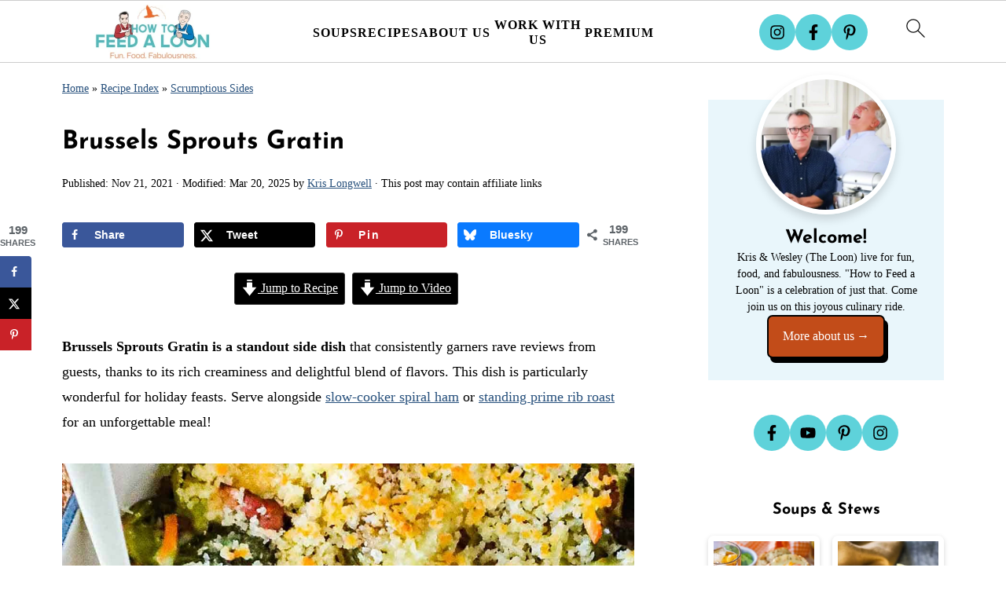

--- FILE ---
content_type: text/plain; charset=utf-8
request_url: https://ads.adthrive.com/http-api/cv2
body_size: 3082
content:
{"om":["07qjzu81","0av741zl","0g8i9uvz","0iyi1awv","0lknz05s","0sm4lr19","0wk67bso","1","10011/140f603d0287260f11630805a1b59b3f","10011/168b08762f91180e1df5cf476e12f4b7","10011/e74e28403778da6aabd5867faa366aee","11142692","11509227","1185:1610326628","11896988","12010080","12010084","12010088","124843_10","12491645","14700818","1891/84813","1dynz4oo","1h7yhpl7","1kwnlx9s","2132:45999649","2249:564549740","2249:564559436","2249:650628516","2249:650650503","2249:650662457","2249:671934324","2249:703669956","2249:769819865985","2249:769819865988","2307:0llgkye7","2307:0pycs8g7","2307:1h7yhpl7","2307:5vb39qim","2307:6mrds7pc","2307:8orkh93v","2307:9925w9vu","2307:a7w365s6","2307:bpecuyjx","2307:c9os9ajg","2307:f0u03q6w","2307:h60hzvcs","2307:hfqgqvcv","2307:nc19qhri","2307:nmuzeaa7","2307:nx0p7cuj","2307:o2s05iig","2307:pi9dvb89","2307:plth4l1a","2307:r0u09phz","2307:sz7mvm85","2307:tty470r7","2307:xson3pvm","2307:xtxa8s2d","2307:yass8yy7","2307:z2zvrgyz","2409_25495_176_CR52092918","2409_25495_176_CR52092921","2409_25495_176_CR52092956","2409_25495_176_CR52153848","2409_25495_176_CR52153849","2409_25495_176_CR52178316","2409_25495_176_CR52178317","2409_25495_176_CR52186411","2409_25495_176_CR52240027","2409_25495_176_CR52240041","2409_25495_176_CR52241415","242366065","248492119","248492542","2540:3741924","2540:3780066","25_8b5u826e","262808","262811","2662_200562_8168520","2662_200562_8168586","2662_200562_8182931","2676:85690530","2676:85690717","2676:86739499","2676:86739704","2676:87046810","2676:87046900","2760:176_CR52092918","2760:176_CR52092921","2760:176_CR52153848","2760:176_CR52153849","2760:176_CR52186412","28933536","2974:8168483","2974:8168586","2974:8172741","3018/32035470c1b36e94c4aed3b050205abd","3018/7d9f2aa7bd3d5093dd2f5f97a1b342e1","3018/aa8dce54f356ae76f24e2a7ee50335fc","308_125204_13","3335_25247_700109383","34182009","3658_104709_c9os9ajg","3658_184142_T26517624","3658_184142_vfnvolw4","3658_87799_cgdc2q0j","3658_87799_nc19qhri","3702_139777_24765456","3702_139777_24765494","3702_139777_24765529","3702_139777_24765531","3702_139777_24765548","381513943572","3822:24417995","3LMBEkP-wis","3v2n6fcp","409_216366","409_225978","409_225983","409_227223","409_227224","409_227235","43919984","43919985","44023623","44_CO4OZNJF6RHTTMF6FMD2H3","44_ZIWOKILJN5EW3OXMUHGYBV_300x250_1","44_ZIWOKILJN5EW3OXMUHGYBV_320x50_1","46uk7yb6","485027845327","4etfwvf1","51372397","51372410","51372434","53v6aquw","54779847","54779856","54779873","5510:ujl9wsn7","5563_66529_OADD2.7353040902705_1EI6JL1KCNZJQTKTNU","5563_66529_OADD2.7353083169082_14CHQFJEGBEH1W68BV","55726194","55763524","557_409_216366","557_409_220332","557_409_220343","557_409_220344","558_93_bsgbu9lt","55961723","56341213","564549740","56635908","593674671","61526215","61916211","61916223","61916225","61916227","61916229","61932920","61932933","628015148","628086965","628444259","628444433","628456310","628456391","628622172","628622178","628622241","628622244","628622250","628683371","628687043","628687157","628687463","628803013","628841673","629007394","629168010","630928655","63110752","668021496","680_99480_700109377","680_99480_700109379","680_99480_700109389","680_99480_700109391","683738007","683738706","684492634","684493019","694906156","694912939","697189863","697189960","697190019","6dpe84vz","6ejtrnf9","700109377","700109393","705115233","705115263","705115332","705115523","705116521","705116861","705117050","705119942","705127202","709654809","7354_138543_85445206","7354_217088_86434096","74243_74_17415009","74wv3qdx","769853788033","794351835561","7969_149355_45999649","7qevw67b","7sf7w6kh","8154366","8172734","8172741","83558741","86509229","86690080","86991452","8mhdyvu8","9010/8b27c31a5a670fa1f1bbaf67c61def2e","9010/ba9f11025c980a17f6936d2888902e29","9057/0328842c8f1d017570ede5c97267f40d","9057/1ed2e1a3f7522e9d5b4d247b57ab0c7c","9057/211d1f0fa71d1a58cabee51f2180e38f","9057/37a3ff30354283181bfb9fb2ec2f8f75","9057/9ced2f4f99ea397df0e0f394c2806693","90_12491663","9krcxphu","a3ts2hcp","a7w365s6","af9kspoi","amq35c4f","b5idbd4d","bd5xg6f6","bpecuyjx","bw5y4xkp","c0mw623r","cr-f6puwm2w27tf1","cr-f6puwm2x27tf1","cr-f6puwm2yw7tf1","cr-z6jt52goubwe","cr-ztkcpa6gubwe","cymho2zs","ddr52z0n","dsugp5th","eal0nev6","ey8vsnzk","g4iapksj","g72svoph","g749lgab","gbrnhd0n","h60hzvcs","heb21q1u","hu52wf5i","i2aglcoy","icajkkn0","iofnf53f","ixnblmho","jsy1a3jk","jzqxffb2","k1cxkjjc","k5lnzw20","ke1mmurj","kk5768bd","ksrdc5dk","kwb8iur1","lxlnailk","m9fitbpn","mbzb7hul","mc163wv6","muvxy961","n3egwnq7","n4mlvfy3","n8w0plts","na2pno8k","o2s05iig","pagvt0pd","pf6t8s9t","plth4l1a","pm9dmfkk","q9plh3qd","qhj5cnew","r0u09phz","riaslz7g","rka8obw7","rnvjtx7r","s4s41bit","s4w0zwhd","s887ofe1","t73gfjqn","t7d69r6a","ti0s3bz3","u2x4z0j8","u3i8n6ef","u4atmpu4","u8px4ucu","v0lu1wc1","v705kko8","vfnvolw4","vwg10e52","wae6g102","wix9gxm5","xncaqh7c","xt298xa8s2d","xtxa8s2d","y141rtv6","ybfhxisi","z2zvrgyz","zaiy3lqy","ziox91q0","zsvdh1xi","zw6jpag6","zwk242hn","7979132","7979135"],"pmp":[],"adomains":["123notices.com","1md.org","about.bugmd.com","acelauncher.com","adameve.com","akusoli.com","allyspin.com","askanexpertonline.com","atomapplications.com","bassbet.com","betsson.gr","biz-zone.co","bizreach.jp","braverx.com","bubbleroom.se","bugmd.com","buydrcleanspray.com","byrna.com","capitaloneshopping.com","clarifion.com","combatironapparel.com","controlcase.com","convertwithwave.com","cotosen.com","countingmypennies.com","cratedb.com","croisieurope.be","cs.money","dallasnews.com","definition.org","derila-ergo.com","dhgate.com","dhs.gov","displate.com","easyprint.app","easyrecipefinder.co","ebook1g.peptidesciences.com","fabpop.net","familynow.club","filejomkt.run","fla-keys.com","folkaly.com","g123.jp","gameswaka.com","getbugmd.com","getconsumerchoice.com","getcubbie.com","gowavebrowser.co","gowdr.com","gransino.com","grosvenorcasinos.com","guard.io","hero-wars.com","holts.com","instantbuzz.net","itsmanual.com","jackpotcitycasino.com","justanswer.com","justanswer.es","la-date.com","lightinthebox.com","liverrenew.com","local.com","lovehoney.com","lulutox.com","lymphsystemsupport.com","manualsdirectory.org","meccabingo.com","medimops.de","mensdrivingforce.com","millioner.com","miniretornaveis.com","mobiplus.me","myiq.com","national-lottery.co.uk","naturalhealthreports.net","nbliver360.com","nikke-global.com","nordicspirit.co.uk","nuubu.com","onlinemanualspdf.co","original-play.com","outliermodel.com","paperela.com","paradisestays.site","parasiterelief.com","peta.org","photoshelter.com","plannedparenthood.org","playvod-za.com","printeasilyapp.com","printwithwave.com","profitor.com","quicklearnx.com","quickrecipehub.com","rakuten-sec.co.jp","rangeusa.com","refinancegold.com","robocat.com","royalcaribbean.com","saba.com.mx","shift.com","simple.life","spinbara.com","systeme.io","taboola.com","tackenberg.de","temu.com","tenfactorialrocks.com","theoceanac.com","topaipick.com","totaladblock.com","usconcealedcarry.com","vagisil.com","vegashero.com","vegogarden.com","veryfast.io","viewmanuals.com","viewrecipe.net","votervoice.net","vuse.com","wavebrowser.co","wavebrowserpro.com","weareplannedparenthood.org","xiaflex.com","yourchamilia.com"]}